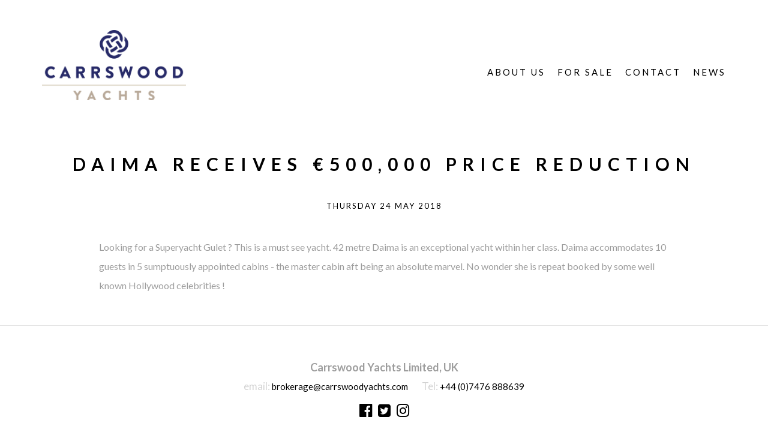

--- FILE ---
content_type: text/html; charset=utf-8
request_url: https://www.carrswoodyachts.com/news/may-2018/daima-receives-%E2%82%AC500,000-price-reduction
body_size: 13970
content:
<!DOCTYPE html>
<html  >
<head id="head"><title>
	Carrswood Yachts - DAIMA RECEIVES €500,000 PRICE REDUCTION
</title><meta charset="UTF-8" /> 
<!-- Google tag (gtag.js) --> <script async src="https://www.googletagmanager.com/gtag/js?id=AW-833174753"></script> <script> window.dataLayer = window.dataLayer || []; function gtag(){dataLayer.push(arguments);} gtag('js', new Date()); gtag('config', 'AW-833174753'); </script>  
<link href="/App_Themes/carrswoodyachts/carrswood.png" type="image/png" rel="shortcut icon"/>
<link href="/App_Themes/carrswoodyachts/carrswood.png" type="image/png" rel="icon"/>
<meta name="viewport" content="width=device-width, initial-scale=1">
<link href="https://fonts.googleapis.com/css?family=Lato:300,400,700,900" rel="stylesheet">
<link rel="stylesheet" href="/CMSPages/GetResource.ashx?stylesheetfile=~/App_Themes/carrswoodyachts/plugins/smoothzoom/smoothzoom.css">
<link rel="stylesheet" href="/CMSPages/GetResource.ashx?stylesheetfile=~/App_Themes/carrswoodyachts/css/rwd-table.css">
<link rel="stylesheet" href="https://maxcdn.bootstrapcdn.com/font-awesome/4.7.0/css/font-awesome.min.css">
<link rel="stylesheet" href="/CMSPages/GetResource.ashx?stylesheetfile=~/App_Themes/carrswoodyachts/css/bootstrap.min.css">
<link rel="stylesheet" href="/CMSPages/GetResource.ashx?stylesheetfile=~/App_Themes/carrswoodyachts/css/jquery.bxslider.css">
<link rel="stylesheet" href="/CMSPages/GetResource.ashx?stylesheetname=Carrswood" type="text/css" />
<!-- HTML5 shim and Respond.js for IE8 support of HTML5 elements and media queries -->
<!-- WARNING: Respond.js doesn't work if you view the page via file:// -->
<!--[if lt IE 9]>
<script src="https://oss.maxcdn.com/html5shiv/3.7.2/html5shiv.min.js"></script>
<script src="https://oss.maxcdn.com/respond/1.4.2/respond.min.js"></script>
<![endif]-->
<script src="/CMSPages/GetResource.ashx?scriptfile=~/App_Themes/carrswoodyachts/js/jquery-2.1.4.min.js" type="text/javascript"></script>
<script src="https://unpkg.com/isotope-layout@3/dist/isotope.pkgd.min.js"></script>
<script src="/CMSPages/GetResource.ashx?scriptfile=~/App_Themes/carrswoodyachts/js/rwd-table.js" type="text/javascript"></script>
<script src="/CMSPages/GetResource.ashx?scriptfile=~/App_Themes/carrswoodyachts/js/jquery.bxslider.min.js" type="text/javascript"></script>
<script src="/CMSPages/GetResource.ashx?scriptfile=~/App_Themes/carrswoodyachts/js/bootstrap.min.js" type="text/javascript"></script>
<script src="/CMSPages/GetResource.ashx?scriptfile=~/App_Themes/carrswoodyachts/js/jquery.lazyload.min.js" type="text/javascript"></script>
<script src="/CMSPages/GetResource.ashx?scriptfile=~/App_Themes/carrswoodyachts/js/jquery.nicescroll.min.js" type="text/javascript"></script>
<script src="/CMSPages/GetResource.ashx?scriptfile=~/App_Themes/carrswoodyachts/plugins/smoothzoom/easing.js" type="text/javascript"></script>
<script src="/CMSPages/GetResource.ashx?scriptfile=~/App_Themes/carrswoodyachts/plugins/smoothzoom/smoothzoom.min.js" type="text/javascript"></script><script>
  (function(i,s,o,g,r,a,m){i['GoogleAnalyticsObject']=r;i[r]=i[r]||function(){
  (i[r].q=i[r].q||[]).push(arguments)},i[r].l=1*new Date();a=s.createElement(o),
  m=s.getElementsByTagName(o)[0];a.async=1;a.src=g;m.parentNode.insertBefore(a,m)
  })(window,document,'script','https://www.google-analytics.com/analytics.js','ga');

  ga('create', 'UA-106977255-1', 'auto');
  ga('send', 'pageview');

</script>
</head>
<body class="LTR Safari Chrome Safari131 Chrome131 ENGB ContentBody" >
    
    <form method="post" action="/news/may-2018/daima-receives-€500,000-price-reduction" id="form">
<div class="aspNetHidden">
<input type="hidden" name="__CMSCsrfToken" id="__CMSCsrfToken" value="ywPwFMiCB8OsmVA5ZhjwKtK2UZUO/Hx+QMPBN5rK8f6CmfaUEFb5nqGID7Lps0sJI5Wcvhrf0oknJUCEerM2DyydrbZiR9P0tbNvIaSBgxY=" />
<input type="hidden" name="__EVENTTARGET" id="__EVENTTARGET" value="" />
<input type="hidden" name="__EVENTARGUMENT" id="__EVENTARGUMENT" value="" />

</div>

<script type="text/javascript">
//<![CDATA[
var theForm = document.forms['form'];
if (!theForm) {
    theForm = document.form;
}
function __doPostBack(eventTarget, eventArgument) {
    if (!theForm.onsubmit || (theForm.onsubmit() != false)) {
        theForm.__EVENTTARGET.value = eventTarget;
        theForm.__EVENTARGUMENT.value = eventArgument;
        theForm.submit();
    }
}
//]]>
</script>


<script src="/WebResource.axd?d=pynGkmcFUV13He1Qd6_TZAYlWrxd9mqVm-VG3XAG-KzjSoTKI22SH6hCVJy4xkPsxohGTQwAn1p9lW8b6Nh63A2&amp;t=638901572248157332" type="text/javascript"></script>

<input type="hidden" name="lng" id="lng" value="en-GB" />
<script src="/CMSPages/GetResource.ashx?scriptfile=%7e%2fCMSScripts%2fWebServiceCall.js" type="text/javascript"></script>
<script type="text/javascript">
	//<![CDATA[

function PM_Postback(param) { if (window.top.HideScreenLockWarningAndSync) { window.top.HideScreenLockWarningAndSync(1080); } if(window.CMSContentManager) { CMSContentManager.allowSubmit = true; }; __doPostBack('m$am',param); }
function PM_Callback(param, callback, ctx) { if (window.top.HideScreenLockWarningAndSync) { window.top.HideScreenLockWarningAndSync(1080); }if (window.CMSContentManager) { CMSContentManager.storeContentChangedStatus(); };WebForm_DoCallback('m$am',param,callback,ctx,null,true); }
//]]>
</script>
<script src="/ScriptResource.axd?d=x6wALODbMJK5e0eRC_p1LWfu8LzmqvgSaabbIcxHLpLg1O988SKvSeSYd8KtR-2SrkDuatIG6DlIDI-4Ti2KJWx-yjg2Vwszp1BexCRRdIOkW5eDL7WQuDfVGWhUVCIj0&amp;t=7c776dc1" type="text/javascript"></script>
<script src="/ScriptResource.axd?d=P5lTttoqSeZXoYRLQMIScECFjewq_qKtB3sr5kUtNAr0ZFKs-QnV2hQZqCNyZaaguZVqxdRXCpYHKrTH4PKe0hJJnaO9o-gqNOi9hNCWNJjm88OyFLlYtcHVDfHuiQkv0&amp;t=7c776dc1" type="text/javascript"></script>
<script type="text/javascript">
	//<![CDATA[

var CMS = CMS || {};
CMS.Application = {
  "isRTL": "false",
  "isDebuggingEnabled": false,
  "applicationUrl": "/",
  "imagesUrl": "/CMSPages/GetResource.ashx?image=%5bImages.zip%5d%2f",
  "isDialog": false
};

//]]>
</script>
<div class="aspNetHidden">

	<input type="hidden" name="__VIEWSTATEGENERATOR" id="__VIEWSTATEGENERATOR" value="A5343185" />
	<input type="hidden" name="__SCROLLPOSITIONX" id="__SCROLLPOSITIONX" value="0" />
	<input type="hidden" name="__SCROLLPOSITIONY" id="__SCROLLPOSITIONY" value="0" />
</div>
    <script type="text/javascript">
//<![CDATA[
Sys.WebForms.PageRequestManager._initialize('manScript', 'form', ['tctxM',''], [], [], 90, '');
//]]>
</script>

    <div id="ctxM">

</div>
    
<header>
  <div class="container">
    <div class="row">
      <div class="col-lg-3 col-md-3 col-sm-3 col-xs-12">        
        <a class="logo-wrap" href="/"><img id="p_lt_ctl00_HeaderLogo_ucEditableImage_imgImage" title="Carrswood Yachts Logo" class="img-responsive logo" src="/getattachment/carrswood-yachts-logo.png.aspx?lang=en-GB" alt="Carrswood Yachts Logo" />

</a>
				<button type="button" class="navbar-toggle" data-toggle="collapse" data-target="#myNavbar">
					<i class="fa fa-bars" aria-hidden="true"></i>
				</button>
      </div>
      <div class="col-lg-9 col-md-9 col-sm-9 col-xs-12">
        <nav id="navigation">
	<i class="fa fa-times navClose"></i>
    <ul >
<li>
  <div>
    <a href="/about-us">About Us</a>
  </div>
</li><li>
  <div>
    <a href="/for-sale">For Sale</a>
  </div>
</li><li>
  <div>
    <a href="/contact">Contact</a>
  </div>
</li><li>
  <div>
    <a href="/news">News</a>
  </div>
</li>
</ul>
</nav>
      </div>
    </div>
  </div>
</header>
<main>
  

<div id="newsDetail">
<div class="container">
  <div class="row">
    
  </div>
</div>
<div class="container">
  <div class="row">
     
  </div>
</div>
<div class="container">
  <div class="row">
    <div id="newsGrid">
<div class="text-center">
  <h1>DAIMA RECEIVES €500,000 PRICE REDUCTION</h1>
</div>
<div class="news-detail-content">
  <p class="post-date">Thursday 24 May 2018</p>
  <p>Looking for a Superyacht Gulet ? This is a must see yacht. 42 metre Daima is an exceptional yacht within her class. Daima accommodates&nbsp;10 guests in 5&nbsp;sumptuously appointed cabins - the master cabin aft being an absolute marvel.&nbsp;No wonder she is repeat booked by some well known Hollywood celebrities !</p>
</div>
</div>
  </div>
</div>
</div>
</main>
<footer>
  <div class="container">
    <div class="row">
      <div id="p_lt_ctl03_FooterAddress_viewElem">

</div>
<h4 class="text-center bold">Carrswood Yachts Limited, UK</h4>
<div class="text-center">
<address>
  <strong class="contacthead">email:</strong>
  <a href="mailto:brokerage@carrswoodyachts.com" class="contact">brokerage@carrswoodyachts.com</a>
</address>
<address>
  <strong class="contacthead">Tel:</strong>
  <a href="tel:+44 (0)7476 888639 " class="contact">+44 (0)7476 888639 </a>
</address>
</div>

<div class="footer-social">
<a href="https://www.facebook.com/carrswoodyachtsales/" target="_blank"><i class="fa fa-facebook-official"></i></a><a href="https://twitter.com/carrswoodyachts?lang=en-gb" target="_blank"><i class="fa fa-twitter-square"></i></a><a href="https://www.instagram.com/carrswoodyachts/?hl=en" target="_blank"><i class="fa fa-instagram"></i></a>
</div><script>
  $(document).ready(function(){
    $('.navbar-toggle, header #navigation .navClose').click(function(){
      $('body').toggleClass("navOpen");
    });
  });
</script>
    </div>
  </div>
</footer>
    
    

<script type="text/javascript">
	//<![CDATA[
if (typeof(Sys.Browser.WebKit) == 'undefined') {
    Sys.Browser.WebKit = {};
}
if (navigator.userAgent.indexOf('WebKit/') > -1) {
    Sys.Browser.agent = Sys.Browser.WebKit;
    Sys.Browser.version = parseFloat(navigator.userAgent.match(/WebKit\/(\d+(\.\d+)?)/)[1]);
    Sys.Browser.name = 'WebKit';
}
//]]>
</script>
<script type="text/javascript">
	//<![CDATA[
WebServiceCall('/cmsapi/webanalytics', 'LogHit', '{"NodeAliasPath":"/News/May-2018/DAIMA-RECEIVES-€500,000-PRICE-REDUCTION","DocumentCultureCode":"en-GB","UrlReferrer":""}')
//]]>
</script>
<script type="text/javascript">
//<![CDATA[

var callBackFrameUrl='/WebResource.axd?d=beToSAE3vdsL1QUQUxjWdZDhokf8qqJYZej8oV7CKcQH0nYPrHjcwfLj_ghyCA_7Pm7f6Peqmfbbz0W497Qmsg2&t=638901572248157332';
WebForm_InitCallback();
theForm.oldSubmit = theForm.submit;
theForm.submit = WebForm_SaveScrollPositionSubmit;

theForm.oldOnSubmit = theForm.onsubmit;
theForm.onsubmit = WebForm_SaveScrollPositionOnSubmit;
//]]>
</script>
  <input type="hidden" name="__VIEWSTATE" id="__VIEWSTATE" value="y5kZ4wAc8ETj3q74JIg/eiepr/+t7dckKlTmcIbZ6c666sAaz1cGdDp9LSD3GjXiYl9+hSEAPpD9UVCamngYL0sCDUJMn4sa7kBgrWQmw2gZ9C81NIuvTWUV+TBZ5n4DVi+/OpSGizRyxtD/2OEw5YtHmyTU59UtmLfP3eZ2aaQnVHm5mjP/R8l0zy1IptBVYQuCRv7ftb3RV/yUAsJ+Bm8Z4tL1SOYzzxiRaUThr1P3NlBpku33wAac0FtzQM7uX3nrLcejviTOkS7YLdBqwzTuOBleCVazqLfW31xlNXd1R20TI1UR+2jsskDQopwjH72ZM5vDc3AOmguRe2Q0X9814N9l9gleRFsVieLtQZW71+AKQ+2gl8hIhZZhwHY/42sAngUm8mWU4DaaKPpfOCRwWVnc9EQBwDRGL9B1wmw2Dl/JVhFEsoJ7D8swsPDOxEgjiOjKifyi31yZXppdB/[base64]//d/2fNzZR0RRbebV4KgvE9wklTmc+mg4OQIrVzoeGvUpUTbXl/7wT3iT+nQI237cqP7dkjqx7pEkWv8l789V4fu7VxnzzYUIY//2spYCFDef3PQBSntjKzbAFOhs5C6TXIewvPcRhto9ZqyxhZaWDGa7YsY55RcvjkDzSpoMuzsOHqdRAJOVIJfpRJPoKB8IVJsQVDTbX3dToUQFkZ76XL42BqFKDm/hluTBMFsq06ODQ0E76EwmLUyD9iRUBs8VMCin2pc96ndYosVfm0/4SkbSnXAnoGILPONKt+QAmx9X43klCGgZP15qTIQQc8nTi/QPq3WAwqoQJUO+jBxdICpykk9fw6n+2VNHjCQeMUop/FxqrOnUA/7JZd94yfnHEXiD9YD5jUUvUumWd41bmaUfHdQ/U97YHICUUZ8V8hwGAK8G18UBkslG2qdAwTWsWFnIAcgrQnwBeMeoWULRqQwbWKyNeaiagbrjaK2/7pOYN5ZjIkQljCeNnwYXMVZY0rmQ44yuY0/P4thyCi6dnt4LNzJv15J0/0pStuQ550qdjxqszVYV8ZFMOaaN071GTjnrvM8YG/5xuktl16MkBvylEJ53XElSFm6X5d/pOiXj0ipxAFuk/u5VXU2iiFxTH13UjNx3Qx+2le8ihyy5GdDna74Y9Vo4NDoCPpFuDTAhRIt2eCK1a0PbZDDLJ2jnhkyVa29XNptBHW7QsqNSAzKv1J0PaRYXVbJLpsBo6jL5ZJms6bz92zpLrgg4CdvlKQoGqandVZGt7Mzg/7AZac8JzOnmNQnsfmYpp3IBZbKd0JPsO++Sf8pB86h2JMcgWzrvUUdCuz89PhrSrMmjCUwYzPjCefYDm4ghfaOec57EeqmrRyOHG9hhzXBtOttpHcrQ21micsyLuDcg8HUd4zm4jqc7EjFGf7tp53NmhMTziMzltvzTOZwrZga1iCpyn6RZeb7bDv/nZfwcMGK0TV7Xt0OJ/zLVJknKUBEbrC1DQOv6z3jjx6MpxfOEFT+xLRQgAB6lc5uS1BWo9c6URmgY9hDttD4mmgLiSRSLOhfA55eYMGShyN5ispkE1Ss6qznPW8Io2NMjAb8hBjmzYvNKHlCY8//1u0GQme4t/yDF3fh7TtxnFIw/66SI31/7lqHBA4dcs74tYz144ImncJ1XOXXTzjA1fccEn8gUIEpJ/TJYOwA+sQKHHVfXAbaSdq50cAjW7JN1RdnJzazVvk5LCkEB3eGssnEAnvzisGA6VIsO6wyh8KTOe8XoQTNSnWwwgGT2p5QccIpclrJnrmJJ/2Oj7nqJaIIDJEqv/Qg8Yw3hkva+Vq4v9m4u1TN14pPQMnYnFL+e3tUO0UzCvzsVFWN6eErCkxYoN/Svgc9u59FwR44mLTt9H6T7kIB32K8Im5dm/kyVxsrTmqh5YQHWGAWwBzI1wqEK+Zs8e6s7N7pn84O7YyQHRUe+uNUBAVN5ZiHUtkrX+1PoZ1FoaxpzxuhMZ+VGKsGbKp+a7ynd/G/erS8EJGvRE08IhqONmUS8+uC5ZGDmG1013dkWJUIY+7LyH/fSqpLZyjuUnprARGdh8RxuXV5kg6IpcWOy6sO9sYap02VYJQunbB9K4clNnvWpcqVrwZjSMcDgWwOIaYMBveKz0rfjzIjry0Huy7xrhxubrJIi8eGezPAhdh9xlH9RhQozkBWI9juvbuMhNyuo4qWJ4i8C2HSeZr2gtWuVZnK/enR9DTabl3xI/l4k5yQpvc6rHTFTMtnZrkwpy00ucJwHJX4617yDADAWypTLAByOxGIatvMDfpuscrZ9rdmv4cx8xHttj3Wo6f18iqsouHh4u+TDTu2gMC8BmdA3E2SbnMUSEl8VGtIuOdCHmtiDbqx1hyNmEuTGMdVWJmaBrf+sI6M+sjEhQGtMtNj/mHXNdxgSkNzQf9lTHy+u15G8RiD/v+QWAbxPD62Iv8GI6pwdbju9ASq0bigeOnfgaHjdCZvU63paV1YjaxDW5EnwM0gYE0SdslmDROFjxahG+zvMQXsvPwMI1L55tkc6Rv+Yq9f+09nYiuPxrWNL5CU4hXg/cJ4rd+JDDOirsWpom72oi1TD8LIRizpV2r4FW1qwJvvEyB6RQJd1UB/[base64]" />
  <script type="text/javascript"> 
      //<![CDATA[
      if (window.WebForm_InitCallback) { 
        __theFormPostData = '';
        __theFormPostCollection = new Array();
        window.WebForm_InitCallback(); 
      }
      //]]>
    </script>
  </form>
</body>
</html>


--- FILE ---
content_type: text/css
request_url: https://www.carrswoodyachts.com/CMSPages/GetResource.ashx?stylesheetfile=~/App_Themes/carrswoodyachts/plugins/smoothzoom/smoothzoom.css
body_size: 810
content:
.sz-overlay{position:fixed;display:none;top:0;left:0;width:100%;height:100%;background:url('/App_Themes/carrswoodyachts/plugins/images/load.gif') center no-repeat #fff}.sz-zoomed{display:block;text-decoration:none;background-size:contain!important;background-position:center!important;background-repeat:no-repeat!important;position:fixed;cursor:zoom-out}#lightzoomed{opacity:0}.sz-caption{position:fixed;bottom:0;width:100%;background:#fff;text-align:center;display:none}.sz-caption span{display:inline-block;padding:5px;font-size:12px;letter-spacing:.2em;text-transform:uppercase}.sz-close{position:fixed;top:5px;right:5px;padding:10px;color:#666;text-decoration:none;font-size:20px;background:#fff;border-radius:25px}.sz-left,.sz-right{position:fixed;top:50%;left:0;margin-top:-25px;text-decoration:none;height:40px;width:5%;background:#fff;color:#666;text-align:center;padding-top:10px;border-radius:0 25px 25px 0;display:none}.sz-right{right:0;left:auto;border-radius:25px 0 0 25px}ul{display:inline-block;text-align:left;padding:0;margin:0}@media screen and (max-width:414px){.sz-left,.sz-right{width:50px}}

--- FILE ---
content_type: text/css
request_url: https://www.carrswoodyachts.com/CMSPages/GetResource.ashx?stylesheetname=Carrswood
body_size: 16692
content:
body{font-family:'Lato',sans-serif;color:#9e9e9e}@media only screen and (max-width:767px){main{padding-top:55px}}h1,h2{color:#000;letter-spacing:15px;font-weight:800;font-size:40px}h3{font-size:25px;line-height:1.8em;text-transform:uppercase;letter-spacing:.13em;font-weight:400;font-style:normal;color:#7d7d7d}@media only screen and (max-width:767px){h1,h2{color:#000;letter-spacing:5px;font-weight:800;font-size:25px}}.btn{padding:15px 30px;font-weight:bold;text-transform:uppercase;border-radius:0;font-size:18px;transition:color .3s,background-color .3s}.btn-clear{background-color:transparent;border:2px solid #000;color:#000}.btn-clear:hover,.btn-clear:focus{background-color:#000;color:#fff}.btn-clear-white{color:#fff;border-color:#fff}.btn-clear-white:hover,.btn-clear-white:focus{background-color:#fff;color:#000}.btn-black{background-color:#000;border:2px solid #000;color:#fff}.btn-black:hover,.btn-black:focus{background-color:#fff;border:2px solid #000;color:#000}a{color:#000}a:hover,a:focus{color:#000}.npd{padding:0!important}.npds{padding-left:0!important;padding-right:0!important}.bx-wrapper .bx-prev{left:0}.bx-wrapper .bx-next{right:0}.bx-wrapper .bx-prev:before{font-family:FontAwesome;content:"";text-align:center;color:#fff;font-size:28px;left:0}.bx-wrapper .bx-next:before{font-family:FontAwesome;content:"";text-align:center;color:#fff;font-size:28px}.bx-wrapper .bx-controls-direction a{text-indent:0;text-align:center;background:rgba(0,0,0,.5);height:60px;width:45px;line-height:60px;text-decoration:none}.cy-header-top{padding:8px 0;background:#272a68;color:#fff;text-align:center}.cy-header-top a{color:#fff}header .logo{max-width:240px;margin:50px 0 0;padding-bottom:20px}header #navigation{margin-top:110px;margin-bottom:40px;overflow:hidden}header #navigation .navClose{display:none}header #navigation ul>li>div>a:focus,header #navigation ul>li>div>a:hover{text-decoration:none;background-color:transparent}header .navbar{float:right;font-size:20px;z-index:999}header #navigation ul{list-style:none;padding:0;margin:0;float:right}header #navigation ul>li{float:left;margin-left:20px}header #navigation ul>li>div>a{background-image:none;-webkit-box-shadow:none;background-color:transparent;color:#000;letter-spacing:3px;text-transform:uppercase;font-size:15px;transition:color .4s}header #navigation ul:hover>li a{color:rgba(79,79,79,.4)}header #navigation ul>.active>div>a,header #navigation ul>li>div>a:focus,header #navigation ul>li>div>a:hover{color:#000}.navbar-default .navbar-collapse,.navbar-default .navbar-form{border-color:transparent}.navbar-toggle{border-color:transparent;line-height:55px;width:55px;font-size:25px;padding:0;margin:0;float:left}.dropdown{display:none;position:absolute}#nav-1:hover>a{color:#000!important;pointer-events:none}#nav-1:hover .dropdown.content-1{display:block}#navigation .dropped{padding-top:5px}#navigation .dropped a{background-image:none;-webkit-box-shadow:none;background-color:transparent;color:#000;letter-spacing:3px;text-transform:uppercase;font-size:15px;transition:color .4s}#navigation .dropped a:hover{color:#000;text-decoration:none}@media only screen and (max-width:991px){.logo{padding:10px}}@media only screen and (max-width:991px){.navbar{margin-right:0;margin-top:75px;margin-bottom:5px}}@media only screen and (max-width:767px){header{position:fixed;background:#fff;z-index:2000;width:100%}header .logo-wrap{position:absolute;width:100%;display:block}header .logo{padding:5px 10px;margin:auto;height:55px;width:auto}header #navigation .navClose{display:block;position:absolute;right:0;top:0;line-height:60px;width:60px;height:60px;font-size:25px;background:#00d0ff;color:#000;text-align:center;vertical-align:middle;cursor:pointer}header #navigation{margin:0;position:fixed;height:100%;width:100%;top:0;left:-100%;background:#fff;padding:30px 15px;transition:left .4s}.navOpen header #navigation{left:0%}header #navigation ul{width:100%;float:none}header #navigation ul>li{float:none;display:block}header #navigation ul>li>a{font-size:30px;text-transform:capitalize;font-weight:100}.dropdown{position:relative!important}}.page-header{text-align:center;padding:100px;background-image:url('/images/page-headers/AboutUs');background-size:cover;background-attachment:fixed;background-position:center;min-height:400px}.page-header h1{color:#fff}#land{padding:30px 0;text-align:center}#land #landText{padding-top:20px;max-width:992px;margin:auto}#land h1{font-weight:bold}#land h3{font-size:16px}#land .bx-wrapper .img{background-size:cover;background-position:center}#land .bx-wrapper .img:before{content:"";display:block;padding-top:33%}#featured{padding:0 0 100px}#featured .featured-text{padding:50px 0 30px;text-align:center}#featured .featured-text h2{color:#000;letter-spacing:15px;font-weight:800;font-size:40px}#featured .featured-text p{letter-spacing:5px;font-weight:100;font-size:20px;color:#000}.cy-home{position:relative}.cy-home-slider .bx-wrapper .img{height:75vh;background-size:cover;background-position:center}.cy-home-slider-text{display:flex;align-items:center;height:100%;background:rgba(0,0,0,.2)}.cy-home-slider-text *{color:#fff}.cy-home-slider-text h2{font-size:30px}.cy-home-text{position:absolute;top:0;left:0;height:100%;width:100%;display:flex;align-items:center;background:rgba(0,0,0,.2);color:#fff;padding:30px}.cy-home-text h1{display:inline-block;color:#fff;margin-bottom:30px}.cy-home-about{padding:60px 0}.cy-home-news{padding:60px 0;background:#eee}#aboutPage{padding-bottom:50px}#aboutText{padding:0 0 100px}#aboutPage .page-header{background-attachment:scroll;background-position:0% 64%}#aboutText .container,#aboutPage .slider .container{max-width:960px;margin:auto}#aboutText .container h3{font-size:16px;margin-bottom:20px;letter-spacing:2px}#aboutText .container p{}#contactPage .page-header{background-image:url('/images/page-headers/Contact');background-position:top center;min-height:300px}#contactPage .contact-form{max-width:500px;padding-bottom:50px}#contactPage .contact-form h2{font-size:16px;text-align:center;letter-spacing:2px;padding:30px 0}#contactPage .contact-form label{font-weight:100;font-size:16px}#contactPage .contact-form input,#contactPage .contact-form textarea{padding:12px;height:auto;background:#fafafa}#contactPage .contact-form .btn-primary{background-color:transparent;border:2px solid #000;padding:15px 30px;font-weight:bold;text-transform:uppercase;border-radius:0;text-transform:uppercase;font-size:14px;color:#000;transition:color .3s,background-color .3s;width:100%}#contactPage .contact-form .btn-primary:hover,#contactPage .contact-form .btn-primary:focus{background-color:#000;color:#fff}#contactPage .contact-form label{font-weight:100;font-size:16px}#contactPage .contact-form .ErrorLabel{display:block;color:red;text-align:center;padding:0 0 10px 0;font-weight:700}#contactPage .contact-form .EditingFormErrorLabel{display:block;color:red;text-align:left;padding:5px;font-size:12px}#contactPage .contact-form .Error>input,#contactPage .contact-form .Error>textarea{border-color:red}.form-inline .form-control{width:100%}#forSale{padding:50px 0 100px}#forSale #forSaleGrid .boat-item{display:block;overflow:hidden;margin-bottom:100px;width:100%}#forSale #forSaleGrid .boat-item .btn{padding:5px 12px;font-size:20px}#forSale #forSaleGrid .boat-item .boat-image{background-size:cover;background-position:center;width:33.333333%;float:left;position:relative}#forSale #forSaleGrid .boat-item .boat-image .stock-tag{position:absolute;left:-10px;top:-10px;width:33%}#forSale #forSaleGrid .boat-item .boat-image:before{content:"";display:block;padding-bottom:65%}#forSale #forSaleGrid .boat-item .boat-image .boat-mobile-image{display:none}#forSale #forSaleGrid .boat-item .boat-content{padding:0 30px;float:left;width:66.666666%}#forSale #forSaleGrid .boat-item .boat-content .title{font-size:20px;color:#000;line-height:1;text-transform:none;letter-spacing:.2em;font-weight:300;font-style:normal}#forSale #forSaleGrid .boat-item .boat-content p{font-size:16px}#forSale #forSaleGrid .boat-item .boat-content .detail{color:#000;text-transform:uppercase;font-size:18px;line-height:1.2;float:left}#forSale #forSaleGrid .boat-item .boat-content .buttons{margin-top:30px;float:right}#forSale .filter-bar{margin:50px 0}#forSale .filter-bar h1{margin:0}#filter{position:fixed;top:-100%;left:0;opacity:0;z-index:1000;width:100%;height:100%;background:rgba(255,255,255,.75);z-index:2000;overflow:hidden;color:#000;transition:opacity .4s}.filterOpen #filter{opacity:1;top:0}#filter>div{overflow:hidden}#filter>div>.box{position:absolute;top:0;right:-50vw;width:50vw;padding:30px;background:#fff;overflow:auto;height:100%;border-left:2px solid #000;transition-delay:.3s;transition:right .8s}.filterOpen #filter>div>.box{right:0!important}#filter>div>.box>div{padding:10px;vertical-align:middle;width:50%;float:left}#filter>div>.box>div.full{width:100%}#filter>div>.box>div.full.header{border-bottom:2px solid #000;margin-bottom:10px}#filter>div .box>div>span{margin-bottom:5px;display:inline-block}#filter>div .box>div>input,#forSale select{width:100%;display:block;padding:8px 12px;border:1px solid #ccc}#forSale select{padding:0 12px}#forSale .filter-bar .pull-right+.pull-right{margin-right:15px}#forSale select option{padding:8px 12px}#filter>div .box .action{width:100%}#filter h2{text-transform:uppercase;font-size:30px;margin:0}#boatDetailPage{max-width:800px;margin:auto;padding:50px 15px}#boatDetailPage .boat-detail-header{text-align:center}#boatDetailPage .boat-detail-header a.btn{margin:25px 0 50px}.sz-zoomed,.sz-overlay,.sz-left,.sz-right{z-index:300}#boatDetailPage .boat-detail-gallery{overflow:hidden}#boatDetailPage .boat-detail-gallery>a{display:block;float:left;width:16.66666666666667%;background-size:cover;background-position:center;overflow:hidden;position:relative}#boatDetailPage .boat-detail-gallery>a>img{visibility:hidden;position:absolute;width:100%;top:0}#boatDetailPage .boat-detail-gallery>a:before{content:"";display:block;padding-top:56%;border:5px solid #fff}#boatDetailPage .cy-spec-section td{font-size:18px}#boatDetailPage .cy-spec-section td:first-child{font-weight:800;padding-right:30px}@media(max-width:767px){#filter>div>.box{right:-100%;width:100%}#forSale #forSaleGrid .boat-item{margin-bottom:50px}#forSale #forSaleGrid .boat-item .boat-image,#forSale #forSaleGrid .boat-item .boat-content{width:100%;padding:30px 0}#boatDetailPage .boat-detail-gallery>a{width:50%}#forSale #forSaleGrid .boat-item .boat-image{padding:0}#forSale #forSaleGrid .boat-item .boat-image:before{padding-bottom:50%}#forSale #forSaleGrid .boat-item .boat-image .boat-mobile-image{min-height:100px}}.cy-for-sale-selection-item{position:relative;display:block;height:400px;width:100%;color:#fff;background-color:#272a68;background-size:cover;background-position:center}.cy-for-sale-selection-item:hover{text-decoration:none;color:#fff}.cy-for-sale-selection-item div{positive:absolute;top:0;left:0;width:100%;height:100%;display:flex;justify-content:center;align-items:center;font-size:50px;text-transform:uppercase;background-color:rgba(39,42,104,.5);transition:all .3s}.cy-for-sale-selection-item:hover div{background-color:rgba(39,42,104,.9)}.cy-filter{margin-bottom:50px}.cy-filter-row{display:flex;flex-flow:wrap;margin:0 -15px}.cy-filter-col{padding:0 15px}.cy-filter .action{padding:12px 18px;font-size:14px}.cy-filter-dropdown{position:relative}.cy-filter-dropdown-button{padding:12px 25px;background-color:#272a68;border:2px solid #272a68;color:#fff;cursor:pointer;transition:all .3s}.cy-filter-dropdown-button em{margin:0 0 0 5px}.cy-filter-dropdown:hover .cy-filter-dropdown-button em{transform:rotate(90deg)}.cy-filter-dropdown:hover .cy-filter-dropdown-button{background-color:#000;border-color:#000}.cy-filter-dropdown-hover{display:none}.cy-filter-dropdown:hover .cy-filter-dropdown-hover{display:block;position:absolute;top:100%;left:0;padding:15px;background:#fff;width:300px;z-index:1000;border:2px solid #000}#forSale .cy-filter select.cy-select{padding:12px 18px;font-size:14px;background-color:transparent;border:2px solid #000;color:#000;font-weight:700}#ltoggle{border:2px solid #000;display:inline-block;cursor:pointer;text-decoration:none!important}#ltoggle span{padding:12px;display:inline-block;color:#ccc}#ltoggle.ft span:nth-child(1){color:#000;background:#b8a999}#ltoggle.m span:nth-child(2){color:#000;background:#b8a999}#newsDetail{padding:50px 15px 0}#newsDetail .header{text-align:center;padding:30px 0 50px}.article{padding:10px 120px}.newsimage{height:350px;background-position:center;background-size:cover}#newsDetail #newsGrid h1{font-size:30px;letter-spacing:10px;text-transform:uppercase}#newsDetail .news-detail-content{max-width:950px;margin:auto;margin-bottom:50px}#newsDetail .news-detail-content p{font-size:16px;line-height:2}#newsDetail .news-detail-content .post-date{color:#000;text-align:center;text-transform:uppercase;display:block;margin:40px 0;letter-spacing:2px;font-size:13px}.news-item{margin-bottom:30px}.news-item .title,.news-item .date,.news-item .readmore{text-transform:uppercase;display:block;margin:10px 0;letter-spacing:2px;font-size:13px}.news-item .articleimg{background-position:center;background-size:cover}.news-item .articleimg:before{content:"";display:block;padding-top:56%}@media only screen and (min-width:992px){.article{padding:10px 60px}}@media only screen and (max-width:991px){.news-item{width:100%}.article{padding:10px 30px}.newsimage{margin:0}}@media only screen and (max-width:767px){.article{padding:10px 30px}.newsimage{margin:0}}#newsDetail .grid{overflow:hidden}#newsDetail .grid>.newsgallery{width:20%;float:left;padding:0 5px}@media only screen and (max-width:1400px){#newsDetail .grid>.newsgallery{width:25%}}@media only screen and (max-width:1000px){#newsDetail .grid>.newsgallery{width:33%}}@media only screen and (max-width:800px){#newsDetail .grid>.newsgallery{width:50%}}@media only screen and (max-width:600px){#newsDetail .grid>.newsgallery{width:100%}}footer{border-top:1px solid #e5e5e5;padding:50px 0 150px}footer address{display:inline-block;margin:0 10px}footer .contacthead{font-weight:500}footer .footer-social{display:block;text-align:center;margin:10px 0}footer .footer-social a{color:#000;font-size:25px;margin:0 5px}h1{font-weight:bold}.paragraph{padding:20px;font-size:13px;text-transform:uppercase;color:grey}@media only screen and (max-width:620px){.paragraph{font-size:12px}}.Featuredtext{text-transform:uppercase;color:#a9a9a9;font-size:18px;padding:20px}@media only screen and (max-width:620px){.Featuredtext{font-size:15px}}.featuredimage{height:350px;background-position:center;background-size:cover}@media only screen and (max-width:991px){.featuredimage{margin:10px}}.featured-images{padding-top:30px;padding-bottom:60px}@media only screen and (max-width:991px){.featured-images{padding:0}}.footer{padding-bottom:110px;padding-right:200px;padding-left:200px}@media only screen and (max-width:767px){.footer{padding:0}}.featured-gallery{padding-left:130px;padding-right:110px}@media only screen and (max-width:991px){.featured-gallery{margin:10px;padding:0}}.gallery{padding-left:130px;padding-right:110px}@media only screen and (max-width:991px){.gallery{padding:0;height:100%}}.center{margin:auto}.imagelinks{margin-bottom:140px;margin-top:70px}.bigheader{margin-top:70px;font-weight:450;font-size:50px}.Sailimage{height:350px;background-position:center;background-size:cover}.boat-container{margin:100px;height:300px}.description{font-size:14px;color:#a9a9a9}.price{color:grey;font-size:13px;text-transform:uppercase}.btn-yachts{background-color:#fff;border:#000 3px solid;margin-top:25px;padding:15px 30px;font-weight:bold;text-transform:uppercase}.btn-yachts:hover{background-color:#000;border:#000 3px solid;color:#fff;padding:15px 30px;font-weight:bold;text-transform:uppercase}.input{padding-bottom:10px}.margin-50{margin:50px}.margin-10{margin:10px}.form{margin-bottom:70px}.bxwrapper img{margin:0 auto}img{position:relative;height:100%;width:100%}.bx-wrapper .bx-viewport{-webkit-box-shadow:0;box-shadow:none;border:none}ul.nav li a{color:#4f4f4f;transition:color .4s}ul.nav:hover li a{color:rgba(79,79,79,.4)}ul.nav li a:hover{color:#4f4f4f}@media only screen and (max-width:620px){h1{font-size:30px}}.bx-wrapper .bx-controls-direction a{z-index:500}@Media only screen and (max-width:767px){.navbar-toggle{margin:0;padding:0}}.navbar-default .navbar-nav>li>a{color:#4f4f4f}.bx-wrapper .bx-viewport{left:0}.contact{color:#000;font-size:15px}.contacthead{color:#d3d3d3;font-size:17px}.contact a{text-decoration:none}.contact a:hover{color:#000;text-decoration:none}.bold{font-weight:bold}.article a p{margin-top:10px;color:#000}.article a:hover{text-decoration:none;color:#000}.article p a{color:#000}.article p a:hover{color:rgba(79,79,79,.4);text-decoration:none;transition:color .4s}.about{padding-top:50px;padding-bottom:50px}

--- FILE ---
content_type: application/x-javascript
request_url: https://www.carrswoodyachts.com/CMSPages/GetResource.ashx?scriptfile=~/App_Themes/carrswoodyachts/plugins/smoothzoom/smoothzoom.min.js
body_size: 3740
content:
!function(n){n.fn.extend({smoothZoom:function(t){function i(){if("true"==t.showCaption){var i=n("#lightzoomed").attr("alt");i?n(".sz-caption").html("<span>"+i+"<\/span>").fadeIn():n(".sz-caption").empty()}}function r(){var i=n("#lightzoomed").offset(),r=n("#lightzoomed").width(),u=n("#lightzoomed").height(),f=n(window).scrollTop();n(".sz-overlay, .sz-left, .sz-right").fadeOut();n(".sz-zoomed").animate({width:r,height:u,top:i.top-f,left:i.left},t.zoomoutSpeed,t.zoomoutEasing,function(){n(".sz-zoomed, .sz-overlay, .sz-right, .sz-left, .sz-caption, .sz-close").remove();n("#lightzoomed").removeAttr("id")})}function u(){var t=n("#lightzoomed").parents("a").data("smoothzoom"),u=n("#lightzoomed").parents("a").index("[data-smoothzoom="+t+"]"),f=n("a[data-smoothzoom="+t+"]").length,r=u+1;r>=f?n(".sz-zoomed").animate({width:"80%",height:"80%",top:"10%",left:"10%"},200,function(){n(".sz-zoomed").animate({width:"90%",height:"90%",top:"5%",left:"5%"},200)}):(n("#lightzoomed").removeAttr("id"),n(".sz-caption").fadeOut(),n(".sz-zoomed").animate({width:"80%",height:"80%",top:"10%",left:"10%",opacity:"0"},function(){n("[data-smoothzoom="+t+"]:eq("+r+")").find("img").attr("id","lightzoomed");var u=n("#lightzoomed").parent().attr("href");n(".sz-zoomed").css({opacity:"0",background:"url("+u+")",width:"80%",height:"80%",top:"10%",left:"10%"});n("<img/>").attr("src",u).load(function(){n(this).remove();n(".sz-zoomed").animate({opacity:"1",width:"90%",height:"90%",top:"5%",left:"5%"})});i()}))}function f(){var t=n("#lightzoomed").parents("a").data("smoothzoom"),u=n("#lightzoomed").parents("a").index("[data-smoothzoom="+t+"]"),r=(n("a[data-smoothzoom="+t+"]").length,u-1);-1>=r?n(".sz-zoomed").animate({width:"80%",height:"80%",top:"10%",left:"10%"},200,function(){n(".sz-zoomed").animate({width:"90%",height:"90%",top:"5%",left:"5%"},200)}):(n("#lightzoomed").removeAttr("id"),n(".sz-caption").fadeOut(),n(".sz-zoomed").animate({opacity:"0",width:"80%",height:"80%",top:"10%",left:"10%"},function(){n("[data-smoothzoom="+t+"]:eq("+r+")").find("img").attr("id","lightzoomed");var u=n("#lightzoomed").parent().attr("href");n(".sz-zoomed").css({background:"url("+u+")",opacity:"0",width:"80%",height:"80%",top:"10%",left:"10%"});n("<img/>").attr("src",u).load(function(){n(this).remove();n(".sz-zoomed").animate({width:"90%",height:"90%",top:"5%",left:"5%",opacity:"1"})});i()}))}var t=n.extend({zoominSpeed:800,zoomoutSpeed:400,zoominEasing:"easeOutExpo",zoomoutEasing:"easeOutExpo",navigationButtons:"true",closeButton:"false",showCaption:"true"},t);n("a[data-smoothzoom]").click(function(r){var o=(n("img",this).attr("src"),n(this).attr("href")),u=(n(this).attr("target"),n("img",this).offset()),s=n("img",this).width(),h=n("img",this).height(),c=n(window).scrollTop(),f,e;n(window).width();n(window).height();n("img",this).attr("id","lightzoomed");n("body").append("<div class='sz-overlay'><\/div><a href='#' class='sz-zoomed' style='background:url("+o+")'>&nbsp;<\/a><div class='sz-ui'><\/div>");f=n("#lightzoomed").parents("a").data("smoothzoom");e=n("a[data-smoothzoom="+f+"]").length;"true"==t.navigationButtons&&e>1&&n("body").append("<a href='#' class='sz-left'>&#9664;<\/a><a href='#' class='sz-right'>&#9654;<\/a>");"true"==t.closeButton&&n("body").append("<a href='#' class='sz-close'>&#10006;<\/a>");"true"==t.showCaption&&(n("body").append("<div class='sz-caption'><\/div>"),i());n(".sz-overlay, .sz-left, .sz-right").fadeIn();n(".sz-zoomed").css({width:s,height:h,top:u.top-c,left:u.left});n(".sz-zoomed").animate({width:"90%",height:"90%",top:"5%",left:"5%"},t.zoominSpeed,t.zoominEasing);r.preventDefault()});n(document.body).on("click",".sz-zoomed, .sz-close",function(n){r();n.preventDefault()});n(document.body).on("click",".sz-right",function(n){u();n.preventDefault()});n(document.body).on("click",".sz-left",function(n){f();n.preventDefault()});n(document).keydown(function(t){switch(t.which){case 37:n(".sz-overlay").length&&f();break;case 39:n(".sz-overlay").length&&u();break;case 27:r();break;case 40:r();break;default:return}t.preventDefault()})}})}(jQuery)

--- FILE ---
content_type: application/x-javascript
request_url: https://www.carrswoodyachts.com/CMSPages/GetResource.ashx?scriptfile=~/App_Themes/carrswoodyachts/js/rwd-table.js
body_size: 9116
content:
/*!
 * Responsive Tables v5.0.4 (http://gergeo.se/RWD-Table-Patterns)
 * This is an awesome solution for responsive tables with complex data.
 * Authors: Nadan Gergeo <nadan.gergeo@gmail.com> (www.gergeo.se) & Maggie Wachs (www.filamentgroup.com)
 * Licensed under MIT (https://github.com/nadangergeo/RWD-Table-Patterns/blob/master/LICENSE-MIT)
 */
(function(n){"use strict";function r(){return typeof window.matchMedia!="undefined"||typeof window.msMatchMedia!="undefined"||typeof window.styleMedia!="undefined"}function u(){return"ontouchstart"in window}function f(){return!!(navigator.userAgent.match(/iPhone/i)||navigator.userAgent.match(/iPad/i)||navigator.userAgent.match(/iPod/i))}var t=function(t,i){var r=this;if(this.options=i,this.$tableWrapper=null,this.$tableScrollWrapper=n(t),this.$table=n(t).find("table"),this.$table.length!==1)throw new Error("Exactly one table is expected in a .table-responsive div.");this.$tableScrollWrapper.attr("data-pattern",this.options.pattern);this.id=this.$table.prop("id")||this.$tableScrollWrapper.prop("id")||"id"+Math.random().toString(16).slice(2);this.$tableClone=null;this.$stickyTableHeader=null;this.$thead=this.$table.find("thead");this.$tbody=this.$table.find("tbody");this.$hdrCells=this.$thead.find("th");this.$bodyRows=this.$tbody.find("tr");this.$btnToolbar=null;this.$dropdownGroup=null;this.$dropdownBtn=null;this.$dropdownContainer=null;this.$displayAllBtn=null;this.$focusGroup=null;this.$focusBtn=null;this.displayAllTrigger="display-all-"+this.id+".responsive-table";this.idPrefix=this.id+"-col-";this.iOS=f();this.wrapTable();this.createButtonToolbar();this.setupHdrCells();this.setupStandardCells();this.options.stickyTableHeader&&this.createStickyTableHeader();this.$dropdownContainer.is(":empty")&&this.$dropdownGroup.hide();n(window).bind("orientationchange resize "+this.displayAllTrigger,function(){r.$dropdownContainer.find("input").trigger("updateCheck");n.proxy(r.updateSpanningCells(),r)})},i;t.DEFAULTS={pattern:"priority-columns",stickyTableHeader:!0,fixedNavbar:".navbar-fixed-top",addDisplayAllBtn:!0,addFocusBtn:!0,focusBtnIcon:"glyphicon glyphicon-screenshot"};t.prototype.wrapTable=function(){this.$tableScrollWrapper.wrap('<div class="table-wrapper"/>');this.$tableWrapper=this.$tableScrollWrapper.parent()};t.prototype.createButtonToolbar=function(){var t=this;this.$btnToolbar=n('<div class="btn-toolbar" />');this.$dropdownGroup=n('<div class="btn-group dropdown-btn-group pull-right" />');this.$dropdownBtn=n('<button class="btn btn-default dropdown-toggle" data-toggle="dropdown">Display <span class="caret"><\/span><\/button>');this.$dropdownContainer=n('<ul class="dropdown-menu"/>');this.options.addFocusBtn&&(this.$focusGroup=n('<div class="btn-group focus-btn-group" />'),this.$focusBtn=n('<a class="btn btn-default">Focus<\/a>'),this.options.focusBtnIcon&&this.$focusBtn.prepend('<span class="'+this.options.focusBtnIcon+'"><\/span> '),this.$focusGroup.append(this.$focusBtn),this.$btnToolbar.append(this.$focusGroup),this.$focusBtn.click(function(){n.proxy(t.activateFocus(),t)}),this.$bodyRows.click(function(){n.proxy(t.focusOnRow(n(this)),t)}));this.options.addDisplayAllBtn&&(this.$displayAllBtn=n('<a class="btn btn-default">Display all<\/a>'),this.$dropdownGroup.append(this.$displayAllBtn),this.$table.hasClass("display-all")&&this.$displayAllBtn.addClass("btn-primary"),this.$displayAllBtn.click(function(){n.proxy(t.displayAll(null,!0),t)}));this.$dropdownGroup.append(this.$dropdownBtn).append(this.$dropdownContainer);this.$btnToolbar.append(this.$dropdownGroup);this.$tableScrollWrapper.before(this.$btnToolbar)};t.prototype.clearAllFocus=function(){this.$bodyRows.removeClass("unfocused");this.$bodyRows.removeClass("focused")};t.prototype.activateFocus=function(){this.clearAllFocus();this.$focusBtn&&this.$focusBtn.toggleClass("btn-primary");this.$table.toggleClass("focus-on")};t.prototype.focusOnRow=function(t){if(this.$table.hasClass("focus-on")){var i=n(t).hasClass("focused");this.clearAllFocus();i||(this.$bodyRows.addClass("unfocused"),n(t).addClass("focused"))}};t.prototype.displayAll=function(t,i){this.$displayAllBtn&&this.$displayAllBtn.toggleClass("btn-primary",t);this.$table.toggleClass("display-all",t);this.$tableClone&&this.$tableClone.toggleClass("display-all",t);i&&n(window).trigger(this.displayAllTrigger)};t.prototype.preserveDisplayAll=function(){var t="table-cell";n("html").hasClass("lt-ie9")&&(t="inline");n(this.$table).find("th, td").css("display",t);this.$tableClone&&n(this.$tableClone).find("th, td").css("display",t)};t.prototype.createStickyTableHeader=function(){var t=this;t.$tableClone=t.$table.clone();t.$tableClone.prop("id",this.id+"-clone");t.$tableClone.find("[id]").each(function(){n(this).prop("id",n(this).prop("id")+"-clone")});t.$tableClone.wrap('<div class="sticky-table-header"/>');t.$stickyTableHeader=t.$tableClone.parent();t.$stickyTableHeader.css("height",t.$thead.height()+2);n("html").hasClass("lt-ie10")?t.$tableWrapper.prepend(t.$stickyTableHeader):t.$table.before(t.$stickyTableHeader);n(window).bind("scroll resize",function(){n.proxy(t.updateStickyTableHeader(),t)});n(t.$tableScrollWrapper).bind("scroll",function(){n.proxy(t.updateStickyTableHeader(),t)})};t.prototype.updateStickyTableHeader=function(){var t=this,i=0,u=t.$table.offset().top,r=n(window).scrollTop()-1,f=t.$table.height()-t.$stickyTableHeader.height(),h=r+n(window).height()-n(document).height(),l=!t.iOS,e=0,c,o,s;if(n(t.options.fixedNavbar).length&&(c=n(t.options.fixedNavbar).first(),e=c.height(),r=r+e),o=r>u&&r<u+t.$table.height(),l){if(t.$stickyTableHeader.scrollLeft(t.$tableScrollWrapper.scrollLeft()),t.$stickyTableHeader.addClass("fixed-solution"),i=e-1,r-u>f?(i-=r-u-f,t.$stickyTableHeader.addClass("border-radius-fix")):t.$stickyTableHeader.removeClass("border-radius-fix"),o){t.$stickyTableHeader.css({visibility:"visible",top:i+"px",width:t.$tableScrollWrapper.innerWidth()+"px"});return}t.$stickyTableHeader.css({visibility:"hidden",width:"auto"})}else t.$stickyTableHeader.removeClass("fixed-solution"),s=400,i=r-u-1,i<0?i=0:i>f&&(i=f),h>0&&(i=i-h),o?(t.$stickyTableHeader.css({visibility:"visible"}),t.$stickyTableHeader.animate({top:i+"px"},s),t.$thead.css({visibility:"hidden"})):t.$stickyTableHeader.animate({top:"0"},s,function(){t.$thead.css({visibility:"visible"});t.$stickyTableHeader.css({visibility:"hidden"})})};t.prototype.setupHdrCells=function(){var t=this;t.$hdrCells.each(function(i){var u=n(this),r=u.prop("id"),o=u.text(),f,e;r||(r=t.idPrefix+i,u.prop("id",r));o===""&&(o=u.attr("data-col-name"));u.is("[data-priority]")&&(f=n('<li class="checkbox-row"><input type="checkbox" name="toggle-'+r+'" id="toggle-'+r+'" value="'+r+'" /> <label for="toggle-'+r+'">'+o+"<\/label><\/li>"),e=f.find("input"),t.$dropdownContainer.append(f),f.click(function(){e.prop("checked",!e.prop("checked"));e.trigger("change")}),n("html").hasClass("lt-ie9")&&e.click(function(){n(this).trigger("change")}),f.find("label").click(function(n){n.stopPropagation()}),f.find("input").click(function(n){n.stopPropagation()}).change(function(){var r=n(this),i=r.val(),u=t.$tableWrapper.find("#"+i+", #"+i+"-clone, [data-columns~="+i+"]");t.$table.hasClass("display-all")&&(n.proxy(t.preserveDisplayAll(),t),t.$table.removeClass("display-all"),t.$tableClone&&t.$tableClone.removeClass("display-all"),t.$displayAllBtn.removeClass("btn-primary"));u.each(function(){var t=n(this);r.is(":checked")?(t.css("display")!=="none"&&t.prop("colSpan",parseInt(t.prop("colSpan"))+1),t.show()):parseInt(t.prop("colSpan"))>1?t.prop("colSpan",parseInt(t.prop("colSpan"))-1):t.hide()})}).bind("updateCheck",function(){u.css("display")!=="none"?n(this).prop("checked",!0):n(this).prop("checked",!1)}).trigger("updateCheck"))})};t.prototype.setupStandardCells=function(){var t=this;t.$bodyRows.each(function(){var i=0;n(this).find("th, td").each(function(){for(var r=n(this),u="",f=r.prop("colSpan"),o=0,s,h,e=i;e<i+f;e++)u=u+" "+t.idPrefix+e,s=t.$tableScrollWrapper.find("#"+t.idPrefix+e),h=s.attr("data-priority"),h&&r.attr("data-priority",h),s.css("display")==="none"&&o++;f>1&&(r.addClass("spn-cell"),o!==f?r.show():r.hide());r.prop("colSpan",Math.max(f-o,1));u=u.substring(1);r.attr("data-columns",u);i=i+f})})};t.prototype.updateSpanningCells=function(){var t=this;t.$table.find(".spn-cell").each(function(){for(var t=n(this),f=t.attr("data-columns").split(" "),r=f.length,u=0,i=0;i<r;i++)n("#"+f[i]).css("display")==="none"&&u++;u!==r?t.show():t.hide();t.prop("colSpan",Math.max(r-u,1))})};i=n.fn.responsiveTable;n.fn.responsiveTable=function(i){return this.each(function(){var r=n(this),u=r.data("responsiveTable"),f=n.extend({},t.DEFAULTS,r.data(),typeof i=="object"&&i);f.pattern!==""&&(u||r.data("responsiveTable",u=new t(this,f)),typeof i=="string"&&u[i]())})};n.fn.responsiveTable.Constructor=t;n.fn.responsiveTable.noConflict=function(){return n.fn.responsiveTable=i,this};n(document).on("ready.responsive-table.data-api",function(){n("[data-pattern]").each(function(){var t=n(this);t.responsiveTable(t.data())})});n(document).on("click.dropdown.data-api",".dropdown-menu .checkbox-row",function(n){n.stopPropagation()});n(document).ready(function(){n("html").removeClass("no-js").addClass("js");r()?n("html").addClass("mq"):n("html").addClass("no-mq");u()?n("html").addClass("touch"):n("html").addClass("no-touch")})})(jQuery)

--- FILE ---
content_type: text/plain
request_url: https://www.google-analytics.com/j/collect?v=1&_v=j102&a=853639791&t=pageview&_s=1&dl=https%3A%2F%2Fwww.carrswoodyachts.com%2Fnews%2Fmay-2018%2Fdaima-receives-%25E2%2582%25AC500%2C000-price-reduction&ul=en-us%40posix&dt=Carrswood%20Yachts%20-%20DAIMA%20RECEIVES%20%E2%82%AC500%2C000%20PRICE%20REDUCTION&sr=1280x720&vp=1280x720&_u=IEBAAEABAAAAACAAI~&jid=2051430467&gjid=1923302515&cid=358438641.1768767096&tid=UA-106977255-1&_gid=29981904.1768767096&_r=1&_slc=1&z=887722389
body_size: -452
content:
2,cG-VRGD80HK6K